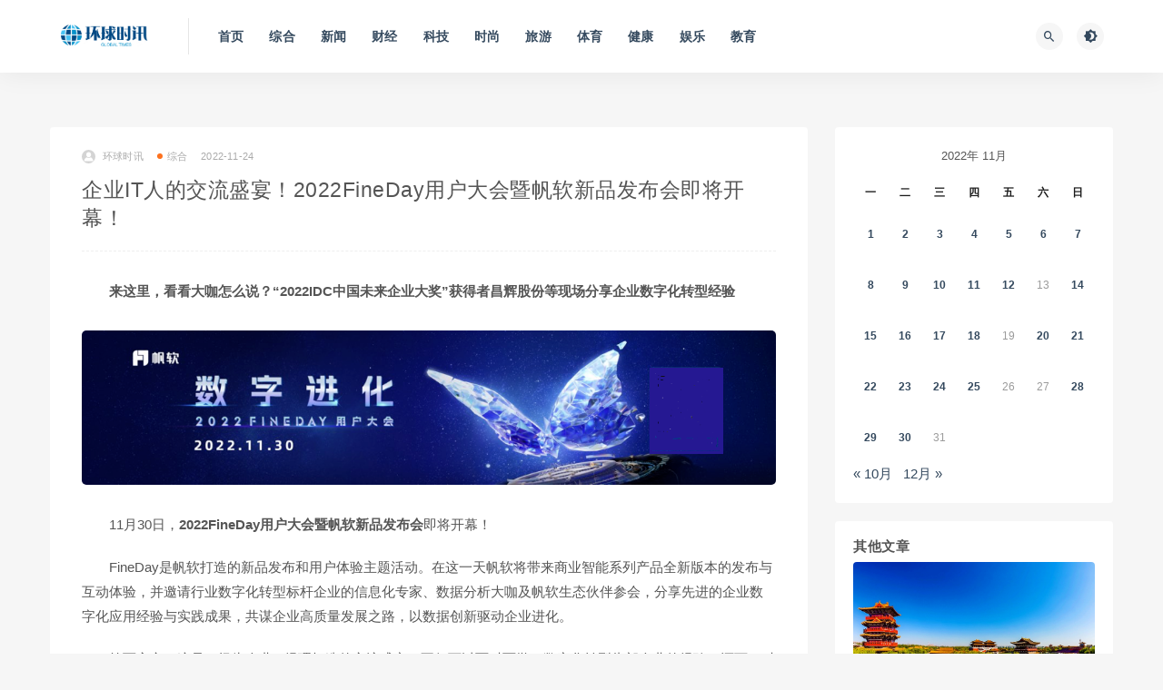

--- FILE ---
content_type: text/html; charset=UTF-8
request_url: http://news.hqsxw.net/2022112429362.html
body_size: 9925
content:
<!DOCTYPE html>
<html lang="zh-CN">
<head>
	<meta charset="UTF-8">
	<meta http-equiv="X-UA-Compatible" content="IE=edge">
	<meta name="viewport" content="width=device-width, initial-scale=1">
	<link rel="profile" href="https://gmpg.org/xfn/11">
	<link href="https://hqsx-1258552171.file.myqcloud.com/uploads/2021/10/20211018230807286.ico" rel="icon">
  <title>企业IT人的交流盛宴！2022FineDay用户大会暨帆软新品发布会即将开幕！-环球时讯</title>

	<meta name='robots' content='max-image-preview:large' />
<link rel='dns-prefetch' href='//push.zhanzhang.baidu.com' />
        <meta property="og:title" content="企业IT人的交流盛宴！2022FineDay用户大会暨帆软新品发布会即将开幕！">
        <meta property="og:description" content="来这里，看看大咖怎么说？“2022IDC中国未来企业大奖”获得者昌辉股份等现场分享企业数字化转型经验 ...">
        <meta property="og:type" content="article">
        <meta property="og:url" content="http://news.hqsxw.net/2022112429362.html">
        <meta property="og:site_name" content="环球时讯">
        <meta property="og:image" content="https://hqsx-1258552171.file.myqcloud.com/uploads/2022/11/20221125005721781.png">
    <link rel='stylesheet' id='external-css'  href='http://news.hqsxw.net/wp-content/themes/ripro/assets/css/external.css?ver=8.9.0' type='text/css' media='all' />
<link rel='stylesheet' id='sweetalert2-css'  href='http://news.hqsxw.net/wp-content/themes/ripro/assets/css/sweetalert2.min.css?ver=8.9.0' type='text/css' media='all' />
<link rel='stylesheet' id='app-css'  href='http://news.hqsxw.net/wp-content/themes/ripro/assets/css/app.css?ver=8.9.0' type='text/css' media='all' />
<link rel='stylesheet' id='diy-css'  href='http://news.hqsxw.net/wp-content/themes/ripro/assets/css/diy.css?ver=8.9.0' type='text/css' media='all' />
<script type='text/javascript' src='http://news.hqsxw.net/wp-content/themes/ripro/assets/js/jquery-2.2.4.min.js?ver=2.2.4' id='jquery-js'></script>
<script type='text/javascript' src='http://news.hqsxw.net/wp-content/themes/ripro/assets/js/plugins/sweetalert2.min.js?ver=8.9.0' id='sweetalert2-js'></script>
<meta name="keywords" content="综合">
<meta name="description" content="来这里，看看大咖怎么说？“2022IDC中国未来企业大奖”获得者昌辉股份等现场分享企业数字化转型经验    11月30日，2022FineDay用户大会暨帆软新品发布会即将开幕！  FineDay是帆软打造的新品发布和用户体验主题活动。在这一天帆软将带来商业智能系列产品全新版本的...">
<style type="text/css">p {
	text-indent:2em;
}

</style>	<!-- HTML5 shim, for IE6-8 support of HTML5 elements. All other JS at the end of file. -->
    <!--[if lt IE 9]>
      <script src="http://news.hqsxw.net/wp-content/themes/ripro/assets/js/html5shiv.js"></script>
      <script src="http://news.hqsxw.net/wp-content/themes/ripro/assets/js/respond.min.js"></script>
    <![endif]-->
    </head>

<body class="post-template-default single single-post postid-29362 single-format-standard  navbar-sticky sidebar-right pagination-infinite_button no-off-canvas">

<div class="site">
    
<header class="site-header">
      <div class="container">
      <div class="navbar">
      <div class="logo-wrapper">
              <a href="http://news.hqsxw.net/">
          <img class="logo regular tap-logo" src="http://news.hqsxw.net/wp-content/uploads/2021/10/1634091790-5da535fe01fe10a.png" data-dark="" alt="环球时讯">
        </a>
            </div>
      <div class="sep"></div>
      
      <nav class="main-menu hidden-xs hidden-sm hidden-md">
        
        <ul id="menu-%e4%b8%bb%e8%8f%9c%e5%8d%95" class="nav-list u-plain-list"><li id="menu-item-21" class="menu-item menu-item-type-custom menu-item-object-custom menu-item-21"><a href="/">首页</a></li>
<li id="menu-item-42" class="menu-item menu-item-type-taxonomy menu-item-object-category current-post-ancestor current-menu-parent current-post-parent menu-item-42"><a href="http://news.hqsxw.net/zonghe">综合</a></li>
<li id="menu-item-38" class="menu-item menu-item-type-taxonomy menu-item-object-category menu-item-38"><a href="http://news.hqsxw.net/xw">新闻</a></li>
<li id="menu-item-43" class="menu-item menu-item-type-taxonomy menu-item-object-category menu-item-43"><a href="http://news.hqsxw.net/cj">财经</a></li>
<li id="menu-item-41" class="menu-item menu-item-type-taxonomy menu-item-object-category menu-item-41"><a href="http://news.hqsxw.net/keji">科技</a></li>
<li id="menu-item-40" class="menu-item menu-item-type-taxonomy menu-item-object-category menu-item-40"><a href="http://news.hqsxw.net/ss">时尚</a></li>
<li id="menu-item-39" class="menu-item menu-item-type-taxonomy menu-item-object-category menu-item-39"><a href="http://news.hqsxw.net/ly">旅游</a></li>
<li id="menu-item-34" class="menu-item menu-item-type-taxonomy menu-item-object-category menu-item-34"><a href="http://news.hqsxw.net/ty">体育</a></li>
<li id="menu-item-35" class="menu-item menu-item-type-taxonomy menu-item-object-category menu-item-35"><a href="http://news.hqsxw.net/jk">健康</a></li>
<li id="menu-item-36" class="menu-item menu-item-type-taxonomy menu-item-object-category menu-item-36"><a href="http://news.hqsxw.net/yl">娱乐</a></li>
<li id="menu-item-37" class="menu-item menu-item-type-taxonomy menu-item-object-category menu-item-37"><a href="http://news.hqsxw.net/jy">教育</a></li>
</ul>      </nav>
      
      <div class="main-search">
        <form method="get" class="search-form inline" action="http://news.hqsxw.net/">
  <input type="search" class="search-field inline-field" placeholder="输入关键词，回车..." autocomplete="off" value="" name="s" required="required">
  <button type="submit" class="search-submit"><i class="mdi mdi-magnify"></i></button>
</form>        <div class="search-close navbar-button"><i class="mdi mdi-close"></i></div>
      </div>

      <div class="actions">
                <!-- user end -->
        <div class="search-open navbar-button"><i class="mdi mdi-magnify"></i></div>
                <div class="tap-dark navbar-button"><i class="mdi mdi-brightness-4"></i></div>
                <div class="burger"></div>
      </div>
    </div>
      </div>
  </header>

<div class="header-gap"></div>    <div class="site-content">
    

<div class="container">
	<div class="breadcrumbs">
		</div>
	<div class="row">
		<div class="content-column col-lg-9">
			<div class="content-area">
				<main class="site-main">
					<article id="post-29362" class="article-content">
    <div class="container">
  <div class="cao_entry_header">

  <header class="entry-header">          <div class="entry-meta">
                  <span class="meta-author">
            <a>
              <img alt='环球时讯' data-src='http://news.hqsxw.net/wp-content/themes/ripro/assets/images/avatar/1.png' class='lazyload avatar avatar-40 photo ' height='40' width='40' />环球时讯            </a>
          </span>
                  <span class="meta-category">
                          <a target="_blank" href="http://news.hqsxw.net/zonghe" rel="category">
                  <i class="dot"></i>综合              </a>
                      </span>
                  <span class="meta-date">
            <a target="_blank" href="http://news.hqsxw.net/2022112429362.html">
              <time datetime="2022-11-24T16:58:28+08:00">
                2022-11-24              </time>
            </a>
          </span>
                    <span class="meta-edit"></span>
        
      </div>
    
    <h1 class="entry-title">企业IT人的交流盛宴！2022FineDay用户大会暨帆软新品发布会即将开幕！</h1>  </header></div></div>  <div class="container">
    <div class="entry-wrapper">
            <div class="entry-content u-text-format u-clearfix">
        <p><strong>来这里，看看大咖怎么说？“2022IDC中国未来企业大奖”获得者昌辉股份等现场分享企业数字化转型经验</strong></p>
<p><img loading="lazy" class="aligncenter size-full wp-image-29367" src="https://hqsx-1258552171.file.myqcloud.com/uploads/2022/11/20221125005531594.png" alt="" width="1080" height="241" /></p>
<p>11月30日，<strong>2022FineDay用户大会暨帆软新品发布会</strong>即将开幕！</p>
<p>FineDay是帆软打造的新品发布和用户体验主题活动。在这一天帆软将带来商业智能系列产品全新版本的发布与互动体验，并邀请行业数字化转型标杆企业的信息化专家、数据分析大咖及帆软生态伙伴参会，分享先进的企业数字化应用经验与实践成果，共谋企业高质量发展之路，以数据创新驱动企业进化。</p>
<p>简而言之，这是一场为企业IT经理打造的交流盛宴，不仅可以面对面学习数字化转型头部企业的经验，还可一对一与行业专家交流企业转型问题点以及现场测评商业智能新产品。</p>
<p><strong>大咖怎么说？</strong></p>
<p><strong>有经验才会激发新想法</strong></p>
<p>数字化转型热潮席卷了各行各业，这中间有因为选对工具走对路，直接让组织经营绩效大幅提升的优秀企业，比如本次受邀参与分享的昌辉股份，创新性地将企业经营模式与数字化科技相结合，以术载道，道术相融。助力企业深层次地细化了管理，加强了全员经营的意识，实现了公司级变革调整。数据显示，系统上线后，昌辉股份生产计划直接由之前的周计划演进成了日计划，节约时间成本至少达到70%以上，公司营收也比预期增加1000万元人民币。企业转型案例也成功入选国际数据公司IDC发布的“未来运营领军者”榜单。</p>
<p>除昌辉股份外，2022FineDay用户大会暨新产品发布会中，帆软还邀请了来自玛丽黛佳、良信电器、东富龙、上汽大通、星纪时代、劲霸男装、禾泱泱、颖通集团、大洋晶典、杨国福、近铁国际物流、上海米居网络、哈啰单车、孩子王、分贝通、云汉芯城、欧普照明、壹药网等25+行业数字化转型标杆企业的大咖参会，为参会观众奉上精彩分享。</p>
<p><img loading="lazy" class="aligncenter size-full wp-image-29368" src="https://hqsx-1258552171.file.myqcloud.com/uploads/2022/11/20221125005603752.png" alt="" width="1022" height="455" /></p>
<p><strong>产品怎么样？</strong></p>
<p><strong>能给企业提效才是王道</strong></p>
<p>作为本届大会的组织者以及连续5年市占率排名国内第一的BI厂商——帆软，将<strong>在会上展示全新的商业智能全家桶产品矩阵，并在现场发布FineBI6.0全新版本、FVS全新大屏编辑模式。</strong></p>
<p>据帆软介绍，本次推出的FineBI 6.0，主打“强大易用，人人可用”，是一款企业业务人员真真实实能用上手的工具，丝滑流畅的高效体验，团队协作、数据解释、DEF函数等强大易用的新功能将重磅来袭！</p>
<p><img loading="lazy" class="aligncenter size-full wp-image-29369" src="https://hqsx-1258552171.file.myqcloud.com/uploads/2022/11/20221125005625908.png" alt="" width="1025" height="454" /></p>
<p><img loading="lazy" class="aligncenter size-full wp-image-29357" src="https://hqsx-1258552171.file.myqcloud.com/uploads/2022/11/20221124234333561.png" alt="" width="1028" height="456" /></p>
<p><img loading="lazy" class="aligncenter size-full wp-image-29358" src="https://hqsx-1258552171.file.myqcloud.com/uploads/2022/11/20221124234359211.png" alt="" width="650" height="431" /></p>
<p>此外，针对有大屏展示分析需求的企业，帆软推出了FVS大屏编辑模式，通过提供强大的数据可视化设计、开发和多终端展示能力，结合帆软的数据应用上下游能力与可视化资源，为用户提供一体化的数据可视化解决方案。</p>
<p><img loading="lazy" width="764" height="455" class="wp-image-29364 aligncenter" src="https://hqsx-1258552171.file.myqcloud.com/uploads/2022/11/20221125005441919.png" alt="IMG_256" /></p>
<p><strong>会场体验如何？</strong></p>
<p><strong>干货体验一个不能少，线上还可看直播！</strong></p>
<p>除高质量的会议内容之外，帆软还打造了沉浸式展区+FineDay Night 音乐酒会，体验最新的帆软全系产品，聆听多行业解决方案，与业内Top级大咖、专家面对面交流，知识+人脉一同收获！</p>
<p><img loading="lazy" class="aligncenter size-full wp-image-29359" src="https://hqsx-1258552171.file.myqcloud.com/uploads/2022/11/20221124234440487.png" alt="" width="957" height="287" /></p>
<p><img loading="lazy" class="aligncenter size-full wp-image-29360" src="https://hqsx-1258552171.file.myqcloud.com/uploads/2022/11/20221124234505745.png" alt="" width="1017" height="288" /></p>
<p style="text-align: center;">会议采用<strong>线下+线上</strong>联动形式</p>
<p style="text-align: center;">另附大会议程表，供大家自由选择论坛</p>
<p><img loading="lazy" class="wp-image-29366 aligncenter" src="https://hqsx-1258552171.file.myqcloud.com/uploads/2022/11/20221125005446340.jpeg" alt="IMG_256" width="550" height="2256" srcset="https://hqsx-1258552171.file.myqcloud.com/uploads/2022/11/20221125005446340.jpeg 750w, https://hqsx-1258552171.file.myqcloud.com/uploads/2022/11/20221125005446340-499x2048.jpeg 499w" sizes="(max-width: 550px) 100vw, 550px" /></p>
<p>&nbsp;</p>
      </div>
      <div id="pay-single-box"></div>
        <div class="article-copyright"><br/><a href="http://news.hqsxw.net">环球时讯</a> &raquo; <a href="http://news.hqsxw.net/2022112429362.html">企业IT人的交流盛宴！2022FineDay用户大会暨帆软新品发布会即将开幕！</a></div>

<div class="article-footer">
      <div class="xshare">
      <span class="xshare-title">分享到：</span>
            <a href="" etap="share" data-share="qq" class="share-qq"><i class="fa fa-qq"></i></a>
      <a href="" etap="share" data-share="weibo" class="share-weibo"><i class="fa fa-weibo"></i></a>
        </div>
   
</div>    </div>
  </div>
</article>


  <div class="entry-navigation">
    <nav class="article-nav">
        <span class="article-nav-prev">上一篇<br><a href="http://news.hqsxw.net/2022112429361.html" rel="prev">宜昌市委书记王立调研数字经济发展并莅临升哲科技</a></span>
        <span class="article-nav-next">下一篇<br><a href="http://news.hqsxw.net/2022112429371.html" rel="next">“风车王国”荷兰的氢能有什么不一样？</a></span>
    </nav>
    
  </div>

      <!-- # 标准网格模式... -->
      <div class="related-posts-grid">
        <h4 class="u-border-title">相关推荐</h4>
        <div class="row">
                     <div class="col-6 col-sm-3 col-md-3 mt-10 mb-10">
              <article class="post">
                      <div class="entry-media">
        <div class="placeholder" style="padding-bottom: 66.666666666667%;">
          <a target="_blank"  href="http://news.hqsxw.net/2023102047838.html">
            <img class="lazyload" data-src="http://img.cnmtpt.com/UEditor/Picfile/20231020/6383342091911320149493228.jpg?imageMogr2/thumbnail/!300x200r" src="[data-uri]" alt="登陆央视！ 爱慕先生与央视体育一起 敢为先生">
          </a>
                  </div>
              </div>
                      <div class="entry-wrapper">
                  
  <header class="entry-header">    
    <h4 class="entry-title"><a target="_blank" href="http://news.hqsxw.net/2023102047838.html" title="登陆央视！ 爱慕先生与央视体育一起 敢为先生" rel="bookmark">登陆央视！ 爱慕先生与央视体育一起 敢为先生</a></h4>  </header>                </div>
              </article>
            </div>
                      <div class="col-6 col-sm-3 col-md-3 mt-10 mb-10">
              <article class="post">
                      <div class="entry-media">
        <div class="placeholder" style="padding-bottom: 66.666666666667%;">
          <a target="_blank"  href="http://news.hqsxw.net/2024081464979.html">
            <img class="lazyload" data-src="https://hqsx-1258552171.file.myqcloud.com/uploads/2024/08/20240814221459840.png?imageMogr2/thumbnail/!300x200r" src="[data-uri]" alt="黔酒全球行走進香港 山海攜手赴醉美之約">
          </a>
                  </div>
              </div>
                      <div class="entry-wrapper">
                  
  <header class="entry-header">    
    <h4 class="entry-title"><a target="_blank" href="http://news.hqsxw.net/2024081464979.html" title="黔酒全球行走進香港 山海攜手赴醉美之約" rel="bookmark">黔酒全球行走進香港 山海攜手赴醉美之約</a></h4>  </header>                </div>
              </article>
            </div>
                      <div class="col-6 col-sm-3 col-md-3 mt-10 mb-10">
              <article class="post">
                      <div class="entry-media">
        <div class="placeholder" style="padding-bottom: 66.666666666667%;">
          <a target="_blank"  href="http://news.hqsxw.net/2024122072114.html">
            <img class="lazyload" data-src="https://aliypic.oss-cn-hangzhou.aliyuncs.com/Uploadfiles/20241219/2024121910384634.001.jpeg?imageMogr2/thumbnail/!300x200r" src="[data-uri]" alt="君乐宝乳业集团与蜜雪冰城集团达成战略合作">
          </a>
                  </div>
              </div>
                      <div class="entry-wrapper">
                  
  <header class="entry-header">    
    <h4 class="entry-title"><a target="_blank" href="http://news.hqsxw.net/2024122072114.html" title="君乐宝乳业集团与蜜雪冰城集团达成战略合作" rel="bookmark">君乐宝乳业集团与蜜雪冰城集团达成战略合作</a></h4>  </header>                </div>
              </article>
            </div>
                      <div class="col-6 col-sm-3 col-md-3 mt-10 mb-10">
              <article class="post">
                      <div class="entry-media">
        <div class="placeholder" style="padding-bottom: 66.666666666667%;">
          <a target="_blank"  href="http://news.hqsxw.net/2024080564495.html">
            <img class="lazyload" data-src="https://hqsx-1258552171.file.myqcloud.com/uploads/2024/08/20240805195223884.jpg?imageMogr2/thumbnail/!300x200r" src="[data-uri]" alt="科勒精选丨科勒济南黄台旗舰展厅盛大开幕">
          </a>
                  </div>
              </div>
                      <div class="entry-wrapper">
                  
  <header class="entry-header">    
    <h4 class="entry-title"><a target="_blank" href="http://news.hqsxw.net/2024080564495.html" title="科勒精选丨科勒济南黄台旗舰展厅盛大开幕" rel="bookmark">科勒精选丨科勒济南黄台旗舰展厅盛大开幕</a></h4>  </header>                </div>
              </article>
            </div>
                  </div>
      </div>
    
  

<div class="bottom-area">
    <div id="comments" class="comments-area">
        
        
        
        	<div id="respond" class="comment-respond">
		<h3 id="reply-title" class="comment-reply-title">发表评论 <small><a rel="nofollow" id="cancel-comment-reply-link" href="/2022112429362.html#respond" style="display:none;">取消回复</a></small></h3><form action="http://news.hqsxw.net/wp-comments-post.php" method="post" id="commentform" class="comment-form" novalidate><p class="comment-form-comment"><textarea id="comment" name="comment" rows="8" aria-required="true"></textarea></p><div class="row comment-author-inputs"><div class="col-md-4 input"><p class="comment-form-author"><label for="author">昵称*</label><input id="author" name="author" type="text" value="" size="30" aria-required='true'></p></div>
<div class="col-md-4 input"><p class="comment-form-email"><label for="email">E-mail*</label><input id="email" name="email" type="text" value="" size="30" aria-required='true'></p></div>
<div class="col-md-4 input"><p class="comment-form-url"><label for="url">网站</label><input id="url" name="url" type="text" value="" size="30"></p></div></div>
<p class="comment-form-cookies-consent"><input id="wp-comment-cookies-consent" name="wp-comment-cookies-consent" type="checkbox" value="yes"> <label for="wp-comment-cookies-consent">下次发表评论时，请在此浏览器中保存我的姓名、电子邮件和网站</label></p>
<p class="form-submit"><input name="submit" type="submit" id="submit" class="button" value="发表评论" /> <input type='hidden' name='comment_post_ID' value='29362' id='comment_post_ID' />
<input type='hidden' name='comment_parent' id='comment_parent' value='0' />
</p></form>	</div><!-- #respond -->
	    </div>
</div>				</main>
			</div>
		</div>
					<div class="sidebar-column col-lg-3">
				
<aside class="widget-area">
	<div id="calendar-2" class="widget widget_calendar"><div id="calendar_wrap" class="calendar_wrap"><table id="wp-calendar" class="wp-calendar-table">
	<caption>2022年 11月</caption>
	<thead>
	<tr>
		<th scope="col" title="星期一">一</th>
		<th scope="col" title="星期二">二</th>
		<th scope="col" title="星期三">三</th>
		<th scope="col" title="星期四">四</th>
		<th scope="col" title="星期五">五</th>
		<th scope="col" title="星期六">六</th>
		<th scope="col" title="星期日">日</th>
	</tr>
	</thead>
	<tbody>
	<tr><td><a href="http://news.hqsxw.net/2022/11/01" aria-label="2022年10月31日 发布的文章">1</a></td><td><a href="http://news.hqsxw.net/2022/11/02" aria-label="2022年11月1日 发布的文章">2</a></td><td><a href="http://news.hqsxw.net/2022/11/03" aria-label="2022年11月2日 发布的文章">3</a></td><td><a href="http://news.hqsxw.net/2022/11/04" aria-label="2022年11月3日 发布的文章">4</a></td><td><a href="http://news.hqsxw.net/2022/11/05" aria-label="2022年11月4日 发布的文章">5</a></td><td><a href="http://news.hqsxw.net/2022/11/06" aria-label="2022年11月5日 发布的文章">6</a></td><td><a href="http://news.hqsxw.net/2022/11/07" aria-label="2022年11月6日 发布的文章">7</a></td>
	</tr>
	<tr>
		<td><a href="http://news.hqsxw.net/2022/11/08" aria-label="2022年11月7日 发布的文章">8</a></td><td><a href="http://news.hqsxw.net/2022/11/09" aria-label="2022年11月8日 发布的文章">9</a></td><td><a href="http://news.hqsxw.net/2022/11/10" aria-label="2022年11月9日 发布的文章">10</a></td><td><a href="http://news.hqsxw.net/2022/11/11" aria-label="2022年11月10日 发布的文章">11</a></td><td><a href="http://news.hqsxw.net/2022/11/12" aria-label="2022年11月11日 发布的文章">12</a></td><td>13</td><td><a href="http://news.hqsxw.net/2022/11/14" aria-label="2022年11月13日 发布的文章">14</a></td>
	</tr>
	<tr>
		<td><a href="http://news.hqsxw.net/2022/11/15" aria-label="2022年11月14日 发布的文章">15</a></td><td><a href="http://news.hqsxw.net/2022/11/16" aria-label="2022年11月15日 发布的文章">16</a></td><td><a href="http://news.hqsxw.net/2022/11/17" aria-label="2022年11月16日 发布的文章">17</a></td><td><a href="http://news.hqsxw.net/2022/11/18" aria-label="2022年11月17日 发布的文章">18</a></td><td>19</td><td><a href="http://news.hqsxw.net/2022/11/20" aria-label="2022年11月19日 发布的文章">20</a></td><td><a href="http://news.hqsxw.net/2022/11/21" aria-label="2022年11月20日 发布的文章">21</a></td>
	</tr>
	<tr>
		<td><a href="http://news.hqsxw.net/2022/11/22" aria-label="2022年11月21日 发布的文章">22</a></td><td><a href="http://news.hqsxw.net/2022/11/23" aria-label="2022年11月22日 发布的文章">23</a></td><td><a href="http://news.hqsxw.net/2022/11/24" aria-label="2022年11月23日 发布的文章">24</a></td><td><a href="http://news.hqsxw.net/2022/11/25" aria-label="2022年11月24日 发布的文章">25</a></td><td>26</td><td>27</td><td><a href="http://news.hqsxw.net/2022/11/28" aria-label="2022年11月27日 发布的文章">28</a></td>
	</tr>
	<tr>
		<td><a href="http://news.hqsxw.net/2022/11/29" aria-label="2022年11月28日 发布的文章">29</a></td><td><a href="http://news.hqsxw.net/2022/11/30" aria-label="2022年11月29日 发布的文章">30</a></td><td>31</td>
		<td class="pad" colspan="4">&nbsp;</td>
	</tr>
	</tbody>
	</table><nav aria-label="上个月及下个月" class="wp-calendar-nav">
		<span class="wp-calendar-nav-prev"><a href="http://news.hqsxw.net/2022/10">&laquo; 10月</a></span>
		<span class="pad">&nbsp;</span>
		<span class="wp-calendar-nav-next"><a href="http://news.hqsxw.net/2022/12">12月 &raquo;</a></span>
	</nav></div></div><div id="cao_widget_post-2" class="widget cao-widget-posts"><h5 class="widget-title">其他文章</h5><div class="posts"><div class="grid">      <div class="entry-media">
        <div class="placeholder" style="padding-bottom: 66.666666666667%;">
          <a target="_blank"  href="http://news.hqsxw.net/2026011788763.html">
            <img class="lazyload" data-src="http://news.hqsxw.net/wp-content/themes/ripro/assets/images/thumb/1.jpg?imageMogr2/thumbnail/!300x200r" src="[data-uri]" alt="逐步进入台积电供应链 晶升股份领跑国产SiC设备赛道">
          </a>
                  </div>
              </div>
      <a href="http://news.hqsxw.net/2026011788763.html" rel="bookmark" title="逐步进入台积电供应链 晶升股份领跑国产SiC设备赛道">逐步进入台积电供应链 晶升股份领跑国产SiC设备赛道</a></div><div class="grid">      <div class="entry-media">
        <div class="placeholder" style="padding-bottom: 66.666666666667%;">
          <a target="_blank"  href="http://news.hqsxw.net/2026011688749.html">
            <img class="lazyload" data-src="https://hqsx-1258552171.file.myqcloud.com/uploads/2026/01/20260117021851522.jpeg?imageMogr2/thumbnail/!300x200r" src="[data-uri]" alt="意式潮奢地标首入暖城 | COSCIA蔻莎全国第30家直营旗舰店于鄂尔多斯启幕">
          </a>
                  </div>
              </div>
      <a href="http://news.hqsxw.net/2026011688749.html" rel="bookmark" title="意式潮奢地标首入暖城 | COSCIA蔻莎全国第30家直营旗舰店于鄂尔多斯启幕">意式潮奢地标首入暖城 | COSCIA蔻莎全国第30家直营旗舰店于鄂尔多斯启幕</a></div><div class="grid">      <div class="entry-media">
        <div class="placeholder" style="padding-bottom: 66.666666666667%;">
          <a target="_blank"  href="http://news.hqsxw.net/2026011688744.html">
            <img class="lazyload" data-src="https://hqsx-1258552171.file.myqcloud.com/uploads/2026/01/20260117015654987.jpeg?imageMogr2/thumbnail/!300x200r" src="[data-uri]" alt="永利荣膺“第五届全国人力资源创新大赛”双项殊荣">
          </a>
                  </div>
              </div>
      <a href="http://news.hqsxw.net/2026011688744.html" rel="bookmark" title="永利荣膺“第五届全国人力资源创新大赛”双项殊荣">永利荣膺“第五届全国人力资源创新大赛”双项殊荣</a></div><div class="grid">      <div class="entry-media">
        <div class="placeholder" style="padding-bottom: 66.666666666667%;">
          <a target="_blank"  href="http://news.hqsxw.net/2026011688741.html">
            <img class="lazyload" data-src="https://hqsx-1258552171.file.myqcloud.com/uploads/2026/01/20260116235644184.jpeg?imageMogr2/thumbnail/!300x200r" src="[data-uri]" alt="“例”精图治丨植得口腔医疗集团第八届病例讲评大赛综合学科技术全景展现">
          </a>
                  </div>
              </div>
      <a href="http://news.hqsxw.net/2026011688741.html" rel="bookmark" title="“例”精图治丨植得口腔医疗集团第八届病例讲评大赛综合学科技术全景展现">“例”精图治丨植得口腔医疗集团第八届病例讲评大赛综合学科技术全景展现</a></div></div></div></aside>			</div>
			</div>
</div>


</div><!-- end sitecoent --> 

	
	<footer class="site-footer">
		<div class="container">
			
			<div class="footer-widget">
    <div class="row">
        <div class="col-xs-12 col-sm-6 col-md-3 widget--about">
            <div class="widget--content">
                <div class="footer--logo mb-20">
                    <img class="tap-logo" src="https://hqsx-1258552171.file.myqcloud.com/uploads/2021/10/20211013230825315.png" data-dark="https://hqsx-1258552171.file.myqcloud.com/uploads/2021/10/20211013230825315.png" alt="环球时讯">
                </div>
                <p class="mb-10">环球时讯，报道最新消息</p>
            </div>
        </div>
        <!-- .col-md-2 end -->
        <div class="col-xs-12 col-sm-3 col-md-2 col-md-offset-1 widget--links">
            <div class="widget--title">
                <h5>本站导航</h5>
            </div>
            <div class="widget--content">
                <ul class="list-unstyled mb-0">
                    <li><a href="/">首页</a></li>                </ul>
            </div>
        </div>
        <!-- .col-md-2 end -->
        <div class="col-xs-12 col-sm-3 col-md-2 widget--links">
            <div class="widget--title">
                <h5>友情链接</h5>
            </div>
            <div class="widget--content">
                <ul class="list-unstyled mb-0">
                                    </ul>
            </div>
        </div>
        <!-- .col-md-2 end -->
        <div class="col-xs-12 col-sm-12 col-md-4 widget--newsletter">
            <div class="widget--title">
                <h5>快速搜索</h5>
            </div>
            <div class="widget--content">
                <form class="newsletter--form mb-30" action="http://news.hqsxw.net/" method="get">
                    <input type="text" class="form-control" name="s" placeholder="关键词">
                    <button type="submit"><i class="fa fa-arrow-right"></i></button>
                </form>
                <h6></h6>
            </div>
        </div>

    </div>
</div>									  <div class="site-info">
			    © 2022 环球时讯  All rights reserved 
			    
			  </div>
					</div>
	</footer>
	
<div class="rollbar">
	
	    <div class="rollbar-item tap-dark" etap="tap-dark" title="夜间模式"><i class="mdi mdi-brightness-4"></i></div>
    
		
	
	
	    <div class="rollbar-item" etap="to_full" title="全屏页面"><i class="fa fa-arrows-alt"></i></div>
	<div class="rollbar-item" etap="to_top" title="返回顶部"><i class="fa fa-angle-up"></i></div>
</div>

<div class="dimmer"></div>



<div class="off-canvas">
  <div class="canvas-close"><i class="mdi mdi-close"></i></div>
  <div class="logo-wrapper">
      <a href="http://news.hqsxw.net/">
      <img class="logo regular" src="http://news.hqsxw.net/wp-content/uploads/2021/10/1634091790-5da535fe01fe10a.png" alt="环球时讯">
    </a>
    </div>
  <div class="mobile-menu hidden-lg hidden-xl"></div>
  <aside class="widget-area">
      </aside>
</div>

<script type="text/javascript">document.write(unescape("%3Cspan id='cnzz_stat_icon_1280430173'%3E%3C/span%3E%3Cscript src='https://v1.cnzz.com/z_stat.php%3Fid%3D1280430173%26show%3Dpic' type='text/javascript'%3E%3C/script%3E"));</script>
<script type='text/javascript' src='http://news.hqsxw.net/wp-content/themes/ripro/assets/js/plugins.js?ver=8.9.0' id='plugins-js'></script>
<script type='text/javascript' id='app-js-extra'>
/* <![CDATA[ */
var caozhuti = {"site_name":"\u73af\u7403\u65f6\u8baf","home_url":"http:\/\/news.hqsxw.net","ajaxurl":"http:\/\/news.hqsxw.net\/wp-admin\/admin-ajax.php","is_singular":"1","tencent_captcha":{"is":"","appid":""},"infinite_load":"\u52a0\u8f7d\u66f4\u591a","infinite_loading":"<i class=\"fa fa-spinner fa-spin\"><\/i> \u52a0\u8f7d\u4e2d...","site_notice":{"is":"0","color":"rgb(33, 150, 243)","html":"<div class=\"notify-content\"><h3>RiPro\u6700\u65b0\u7248\u672c\u66f4\u65b0\u65e5\u5fd7<\/h3><div>\u8fd9\u662f\u4e00\u6761\u7f51\u7ad9\u516c\u544a\uff0c\u53ef\u5728\u540e\u53f0\u5f00\u542f\u6216\u5173\u95ed\uff0c\u53ef\u81ea\u5b9a\u4e49\u80cc\u666f\u989c\u8272\uff0c\u6807\u9898\uff0c\u5185\u5bb9\uff0c\u7528\u6237\u9996\u6b21\u6253\u5f00\u5173\u95ed\u540e\u4e0d\u518d\u91cd\u590d\u5f39\u51fa\uff0c\u6b64\u5904\u53ef\u4f7f\u7528html\u6807\u7b7e...<\/div><\/div>"},"pay_type_html":{"html":"<div class=\"pay-button-box\"><div class=\"pay-item\" id=\"alipay\" data-type=\"1\"><i class=\"alipay\"><\/i><span>\u652f\u4ed8\u5b9d<\/span><\/div><\/div><p style=\"font-size: 13px; padding: 0; margin: 0;\">\u514d\u8d39\u6216\u94bb\u77f3\u514d\u8d39\u8d44\u6e90\u4ec5\u9650\u4f59\u989d\u652f\u4ed8<\/p>","alipay":1,"weixinpay":0}};
/* ]]> */
</script>
<script type='text/javascript' src='http://news.hqsxw.net/wp-content/themes/ripro/assets/js/app.js?ver=8.9.0' id='app-js'></script>
<script type='text/javascript' src='http://news.hqsxw.net/wp-includes/js/comment-reply.min.js?ver=5.8.1' id='comment-reply-js'></script>
<script type='text/javascript' src='http://push.zhanzhang.baidu.com/push.js?ver=5.8.1' id='baidu_zz_push-js'></script>

</body>
</html>